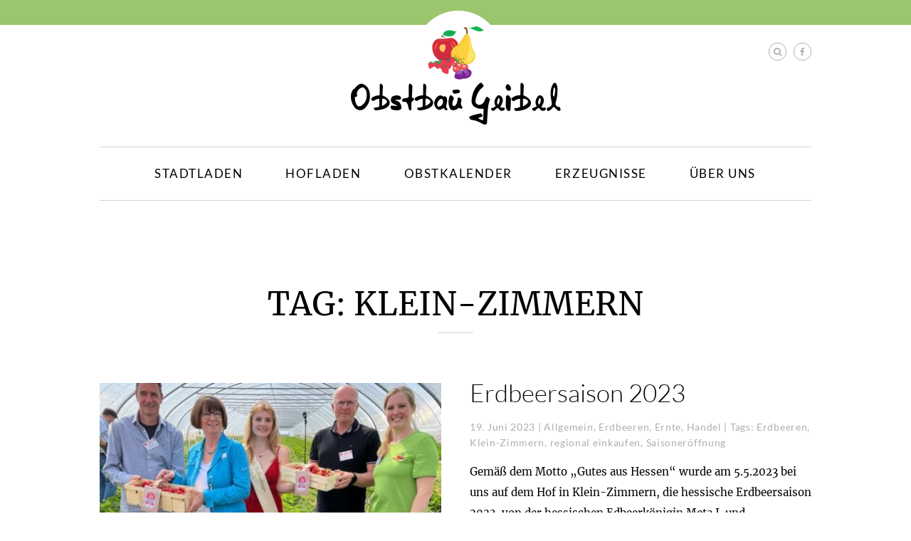

--- FILE ---
content_type: text/html; charset=UTF-8
request_url: https://obstbau-geibel.de/tag/klein-zimmern/
body_size: 7521
content:
<!DOCTYPE html>
<html lang="de"<head profile="http://www.w3.org/2005/10/profile">
	<meta charset="UTF-8" />
	<meta name="viewport" content="width=device-width, initial-scale=1.0">
	<title>Klein-Zimmern | Obstbau Geibel</title>
	<link rel="profile" href="http://gmpg.org/xfn/11" />
	<link rel="pingback" href="https://obstbau-geibel.de/xmlrpc.php" />
	<link rel="shortcut icon" href="https://obstbau-geibel.de/wp-content/themes/obstbau_geibel/favicon.ico" />
	<link rel="stylesheet" href="https://obstbau-geibel.de/wp-content/themes/obstbau_geibel/style.css" type="text/css" media="screen" />
	<link rel="stylesheet" href="https://obstbau-geibel.de/wp-content/themes/obstbau_geibel/style/font-awesome.min.css" type="text/css" media="screen" />
	<link rel="stylesheet" href="https://obstbau-geibel.de/wp-content/themes/obstbau_geibel/style/fonts.css" type="text/css" media="screen" />
	<!--[if lt IE 9]>
		<script src="https://obstbau-geibel.de/wp-content/themes/obstbau_geibel/js/html5shiv.min.js"></script>
		<script src="https://obstbau-geibel.de/wp-content/themes/obstbau_geibel/js/respond.min.js"></script>
	<![endif]-->

	<link rel="apple-touch-icon-precomposed" sizes="57x57" href="apple-touch-icon-57x57.png" />
	<link rel="apple-touch-icon-precomposed" sizes="114x114" href="apple-touch-icon-114x114.png" />
	<link rel="apple-touch-icon-precomposed" sizes="72x72" href="apple-touch-icon-72x72.png" />
	<link rel="apple-touch-icon-precomposed" sizes="144x144" href="apple-touch-icon-144x144.png" />
	<link rel="apple-touch-icon-precomposed" sizes="60x60" href="apple-touch-icon-60x60.png" />
	<link rel="apple-touch-icon-precomposed" sizes="120x120" href="apple-touch-icon-120x120.png" />
	<link rel="apple-touch-icon-precomposed" sizes="76x76" href="apple-touch-icon-76x76.png" />
	<link rel="apple-touch-icon-precomposed" sizes="152x152" href="apple-touch-icon-152x152.png" />
	<link rel="icon" type="image/png" href="favicon-196x196.png" sizes="196x196" />
	<link rel="icon" type="image/png" href="favicon-96x96.png" sizes="96x96" />
	<link rel="icon" type="image/png" href="favicon-32x32.png" sizes="32x32" />
	<link rel="icon" type="image/png" href="favicon-16x16.png" sizes="16x16" />
	<link rel="icon" type="image/png" href="favicon-128.png" sizes="128x128" />
	<meta name="application-name" content="&nbsp;"/>
	<meta name="msapplication-TileColor" content="#FFFFFF" />
	<meta name="msapplication-TileImage" content="mstile-144x144.png" />
	<meta name="msapplication-square70x70logo" content="mstile-70x70.png" />
	<meta name="msapplication-square150x150logo" content="mstile-150x150.png" />
	<meta name="msapplication-wide310x150logo" content="mstile-310x150.png" />
	<meta name="msapplication-square310x310logo" content="mstile-310x310.png" />

	<meta name='robots' content='max-image-preview:large' />
	<style>img:is([sizes="auto" i], [sizes^="auto," i]) { contain-intrinsic-size: 3000px 1500px }</style>
	<link rel='dns-prefetch' href='//stats.wp.com' />
<link rel='dns-prefetch' href='//v0.wordpress.com' />
<link rel="alternate" type="application/rss+xml" title="Obstbau Geibel &raquo; Klein-Zimmern Schlagwort-Feed" href="https://obstbau-geibel.de/tag/klein-zimmern/feed/" />
<script type="text/javascript">
/* <![CDATA[ */
window._wpemojiSettings = {"baseUrl":"https:\/\/s.w.org\/images\/core\/emoji\/16.0.1\/72x72\/","ext":".png","svgUrl":"https:\/\/s.w.org\/images\/core\/emoji\/16.0.1\/svg\/","svgExt":".svg","source":{"concatemoji":"https:\/\/obstbau-geibel.de\/wp-includes\/js\/wp-emoji-release.min.js?ver=6.8.3"}};
/*! This file is auto-generated */
!function(s,n){var o,i,e;function c(e){try{var t={supportTests:e,timestamp:(new Date).valueOf()};sessionStorage.setItem(o,JSON.stringify(t))}catch(e){}}function p(e,t,n){e.clearRect(0,0,e.canvas.width,e.canvas.height),e.fillText(t,0,0);var t=new Uint32Array(e.getImageData(0,0,e.canvas.width,e.canvas.height).data),a=(e.clearRect(0,0,e.canvas.width,e.canvas.height),e.fillText(n,0,0),new Uint32Array(e.getImageData(0,0,e.canvas.width,e.canvas.height).data));return t.every(function(e,t){return e===a[t]})}function u(e,t){e.clearRect(0,0,e.canvas.width,e.canvas.height),e.fillText(t,0,0);for(var n=e.getImageData(16,16,1,1),a=0;a<n.data.length;a++)if(0!==n.data[a])return!1;return!0}function f(e,t,n,a){switch(t){case"flag":return n(e,"\ud83c\udff3\ufe0f\u200d\u26a7\ufe0f","\ud83c\udff3\ufe0f\u200b\u26a7\ufe0f")?!1:!n(e,"\ud83c\udde8\ud83c\uddf6","\ud83c\udde8\u200b\ud83c\uddf6")&&!n(e,"\ud83c\udff4\udb40\udc67\udb40\udc62\udb40\udc65\udb40\udc6e\udb40\udc67\udb40\udc7f","\ud83c\udff4\u200b\udb40\udc67\u200b\udb40\udc62\u200b\udb40\udc65\u200b\udb40\udc6e\u200b\udb40\udc67\u200b\udb40\udc7f");case"emoji":return!a(e,"\ud83e\udedf")}return!1}function g(e,t,n,a){var r="undefined"!=typeof WorkerGlobalScope&&self instanceof WorkerGlobalScope?new OffscreenCanvas(300,150):s.createElement("canvas"),o=r.getContext("2d",{willReadFrequently:!0}),i=(o.textBaseline="top",o.font="600 32px Arial",{});return e.forEach(function(e){i[e]=t(o,e,n,a)}),i}function t(e){var t=s.createElement("script");t.src=e,t.defer=!0,s.head.appendChild(t)}"undefined"!=typeof Promise&&(o="wpEmojiSettingsSupports",i=["flag","emoji"],n.supports={everything:!0,everythingExceptFlag:!0},e=new Promise(function(e){s.addEventListener("DOMContentLoaded",e,{once:!0})}),new Promise(function(t){var n=function(){try{var e=JSON.parse(sessionStorage.getItem(o));if("object"==typeof e&&"number"==typeof e.timestamp&&(new Date).valueOf()<e.timestamp+604800&&"object"==typeof e.supportTests)return e.supportTests}catch(e){}return null}();if(!n){if("undefined"!=typeof Worker&&"undefined"!=typeof OffscreenCanvas&&"undefined"!=typeof URL&&URL.createObjectURL&&"undefined"!=typeof Blob)try{var e="postMessage("+g.toString()+"("+[JSON.stringify(i),f.toString(),p.toString(),u.toString()].join(",")+"));",a=new Blob([e],{type:"text/javascript"}),r=new Worker(URL.createObjectURL(a),{name:"wpTestEmojiSupports"});return void(r.onmessage=function(e){c(n=e.data),r.terminate(),t(n)})}catch(e){}c(n=g(i,f,p,u))}t(n)}).then(function(e){for(var t in e)n.supports[t]=e[t],n.supports.everything=n.supports.everything&&n.supports[t],"flag"!==t&&(n.supports.everythingExceptFlag=n.supports.everythingExceptFlag&&n.supports[t]);n.supports.everythingExceptFlag=n.supports.everythingExceptFlag&&!n.supports.flag,n.DOMReady=!1,n.readyCallback=function(){n.DOMReady=!0}}).then(function(){return e}).then(function(){var e;n.supports.everything||(n.readyCallback(),(e=n.source||{}).concatemoji?t(e.concatemoji):e.wpemoji&&e.twemoji&&(t(e.twemoji),t(e.wpemoji)))}))}((window,document),window._wpemojiSettings);
/* ]]> */
</script>
<style id='wp-emoji-styles-inline-css' type='text/css'>

	img.wp-smiley, img.emoji {
		display: inline !important;
		border: none !important;
		box-shadow: none !important;
		height: 1em !important;
		width: 1em !important;
		margin: 0 0.07em !important;
		vertical-align: -0.1em !important;
		background: none !important;
		padding: 0 !important;
	}
</style>
<link rel='stylesheet' id='wp-block-library-css' href='https://obstbau-geibel.de/wp-includes/css/dist/block-library/style.min.css?ver=6.8.3' type='text/css' media='all' />
<style id='classic-theme-styles-inline-css' type='text/css'>
/*! This file is auto-generated */
.wp-block-button__link{color:#fff;background-color:#32373c;border-radius:9999px;box-shadow:none;text-decoration:none;padding:calc(.667em + 2px) calc(1.333em + 2px);font-size:1.125em}.wp-block-file__button{background:#32373c;color:#fff;text-decoration:none}
</style>
<link rel='stylesheet' id='mediaelement-css' href='https://obstbau-geibel.de/wp-includes/js/mediaelement/mediaelementplayer-legacy.min.css?ver=4.2.17' type='text/css' media='all' />
<link rel='stylesheet' id='wp-mediaelement-css' href='https://obstbau-geibel.de/wp-includes/js/mediaelement/wp-mediaelement.min.css?ver=6.8.3' type='text/css' media='all' />
<style id='jetpack-sharing-buttons-style-inline-css' type='text/css'>
.jetpack-sharing-buttons__services-list{display:flex;flex-direction:row;flex-wrap:wrap;gap:0;list-style-type:none;margin:5px;padding:0}.jetpack-sharing-buttons__services-list.has-small-icon-size{font-size:12px}.jetpack-sharing-buttons__services-list.has-normal-icon-size{font-size:16px}.jetpack-sharing-buttons__services-list.has-large-icon-size{font-size:24px}.jetpack-sharing-buttons__services-list.has-huge-icon-size{font-size:36px}@media print{.jetpack-sharing-buttons__services-list{display:none!important}}.editor-styles-wrapper .wp-block-jetpack-sharing-buttons{gap:0;padding-inline-start:0}ul.jetpack-sharing-buttons__services-list.has-background{padding:1.25em 2.375em}
</style>
<style id='global-styles-inline-css' type='text/css'>
:root{--wp--preset--aspect-ratio--square: 1;--wp--preset--aspect-ratio--4-3: 4/3;--wp--preset--aspect-ratio--3-4: 3/4;--wp--preset--aspect-ratio--3-2: 3/2;--wp--preset--aspect-ratio--2-3: 2/3;--wp--preset--aspect-ratio--16-9: 16/9;--wp--preset--aspect-ratio--9-16: 9/16;--wp--preset--color--black: #000000;--wp--preset--color--cyan-bluish-gray: #abb8c3;--wp--preset--color--white: #ffffff;--wp--preset--color--pale-pink: #f78da7;--wp--preset--color--vivid-red: #cf2e2e;--wp--preset--color--luminous-vivid-orange: #ff6900;--wp--preset--color--luminous-vivid-amber: #fcb900;--wp--preset--color--light-green-cyan: #7bdcb5;--wp--preset--color--vivid-green-cyan: #00d084;--wp--preset--color--pale-cyan-blue: #8ed1fc;--wp--preset--color--vivid-cyan-blue: #0693e3;--wp--preset--color--vivid-purple: #9b51e0;--wp--preset--gradient--vivid-cyan-blue-to-vivid-purple: linear-gradient(135deg,rgba(6,147,227,1) 0%,rgb(155,81,224) 100%);--wp--preset--gradient--light-green-cyan-to-vivid-green-cyan: linear-gradient(135deg,rgb(122,220,180) 0%,rgb(0,208,130) 100%);--wp--preset--gradient--luminous-vivid-amber-to-luminous-vivid-orange: linear-gradient(135deg,rgba(252,185,0,1) 0%,rgba(255,105,0,1) 100%);--wp--preset--gradient--luminous-vivid-orange-to-vivid-red: linear-gradient(135deg,rgba(255,105,0,1) 0%,rgb(207,46,46) 100%);--wp--preset--gradient--very-light-gray-to-cyan-bluish-gray: linear-gradient(135deg,rgb(238,238,238) 0%,rgb(169,184,195) 100%);--wp--preset--gradient--cool-to-warm-spectrum: linear-gradient(135deg,rgb(74,234,220) 0%,rgb(151,120,209) 20%,rgb(207,42,186) 40%,rgb(238,44,130) 60%,rgb(251,105,98) 80%,rgb(254,248,76) 100%);--wp--preset--gradient--blush-light-purple: linear-gradient(135deg,rgb(255,206,236) 0%,rgb(152,150,240) 100%);--wp--preset--gradient--blush-bordeaux: linear-gradient(135deg,rgb(254,205,165) 0%,rgb(254,45,45) 50%,rgb(107,0,62) 100%);--wp--preset--gradient--luminous-dusk: linear-gradient(135deg,rgb(255,203,112) 0%,rgb(199,81,192) 50%,rgb(65,88,208) 100%);--wp--preset--gradient--pale-ocean: linear-gradient(135deg,rgb(255,245,203) 0%,rgb(182,227,212) 50%,rgb(51,167,181) 100%);--wp--preset--gradient--electric-grass: linear-gradient(135deg,rgb(202,248,128) 0%,rgb(113,206,126) 100%);--wp--preset--gradient--midnight: linear-gradient(135deg,rgb(2,3,129) 0%,rgb(40,116,252) 100%);--wp--preset--font-size--small: 13px;--wp--preset--font-size--medium: 20px;--wp--preset--font-size--large: 36px;--wp--preset--font-size--x-large: 42px;--wp--preset--spacing--20: 0.44rem;--wp--preset--spacing--30: 0.67rem;--wp--preset--spacing--40: 1rem;--wp--preset--spacing--50: 1.5rem;--wp--preset--spacing--60: 2.25rem;--wp--preset--spacing--70: 3.38rem;--wp--preset--spacing--80: 5.06rem;--wp--preset--shadow--natural: 6px 6px 9px rgba(0, 0, 0, 0.2);--wp--preset--shadow--deep: 12px 12px 50px rgba(0, 0, 0, 0.4);--wp--preset--shadow--sharp: 6px 6px 0px rgba(0, 0, 0, 0.2);--wp--preset--shadow--outlined: 6px 6px 0px -3px rgba(255, 255, 255, 1), 6px 6px rgba(0, 0, 0, 1);--wp--preset--shadow--crisp: 6px 6px 0px rgba(0, 0, 0, 1);}:where(.is-layout-flex){gap: 0.5em;}:where(.is-layout-grid){gap: 0.5em;}body .is-layout-flex{display: flex;}.is-layout-flex{flex-wrap: wrap;align-items: center;}.is-layout-flex > :is(*, div){margin: 0;}body .is-layout-grid{display: grid;}.is-layout-grid > :is(*, div){margin: 0;}:where(.wp-block-columns.is-layout-flex){gap: 2em;}:where(.wp-block-columns.is-layout-grid){gap: 2em;}:where(.wp-block-post-template.is-layout-flex){gap: 1.25em;}:where(.wp-block-post-template.is-layout-grid){gap: 1.25em;}.has-black-color{color: var(--wp--preset--color--black) !important;}.has-cyan-bluish-gray-color{color: var(--wp--preset--color--cyan-bluish-gray) !important;}.has-white-color{color: var(--wp--preset--color--white) !important;}.has-pale-pink-color{color: var(--wp--preset--color--pale-pink) !important;}.has-vivid-red-color{color: var(--wp--preset--color--vivid-red) !important;}.has-luminous-vivid-orange-color{color: var(--wp--preset--color--luminous-vivid-orange) !important;}.has-luminous-vivid-amber-color{color: var(--wp--preset--color--luminous-vivid-amber) !important;}.has-light-green-cyan-color{color: var(--wp--preset--color--light-green-cyan) !important;}.has-vivid-green-cyan-color{color: var(--wp--preset--color--vivid-green-cyan) !important;}.has-pale-cyan-blue-color{color: var(--wp--preset--color--pale-cyan-blue) !important;}.has-vivid-cyan-blue-color{color: var(--wp--preset--color--vivid-cyan-blue) !important;}.has-vivid-purple-color{color: var(--wp--preset--color--vivid-purple) !important;}.has-black-background-color{background-color: var(--wp--preset--color--black) !important;}.has-cyan-bluish-gray-background-color{background-color: var(--wp--preset--color--cyan-bluish-gray) !important;}.has-white-background-color{background-color: var(--wp--preset--color--white) !important;}.has-pale-pink-background-color{background-color: var(--wp--preset--color--pale-pink) !important;}.has-vivid-red-background-color{background-color: var(--wp--preset--color--vivid-red) !important;}.has-luminous-vivid-orange-background-color{background-color: var(--wp--preset--color--luminous-vivid-orange) !important;}.has-luminous-vivid-amber-background-color{background-color: var(--wp--preset--color--luminous-vivid-amber) !important;}.has-light-green-cyan-background-color{background-color: var(--wp--preset--color--light-green-cyan) !important;}.has-vivid-green-cyan-background-color{background-color: var(--wp--preset--color--vivid-green-cyan) !important;}.has-pale-cyan-blue-background-color{background-color: var(--wp--preset--color--pale-cyan-blue) !important;}.has-vivid-cyan-blue-background-color{background-color: var(--wp--preset--color--vivid-cyan-blue) !important;}.has-vivid-purple-background-color{background-color: var(--wp--preset--color--vivid-purple) !important;}.has-black-border-color{border-color: var(--wp--preset--color--black) !important;}.has-cyan-bluish-gray-border-color{border-color: var(--wp--preset--color--cyan-bluish-gray) !important;}.has-white-border-color{border-color: var(--wp--preset--color--white) !important;}.has-pale-pink-border-color{border-color: var(--wp--preset--color--pale-pink) !important;}.has-vivid-red-border-color{border-color: var(--wp--preset--color--vivid-red) !important;}.has-luminous-vivid-orange-border-color{border-color: var(--wp--preset--color--luminous-vivid-orange) !important;}.has-luminous-vivid-amber-border-color{border-color: var(--wp--preset--color--luminous-vivid-amber) !important;}.has-light-green-cyan-border-color{border-color: var(--wp--preset--color--light-green-cyan) !important;}.has-vivid-green-cyan-border-color{border-color: var(--wp--preset--color--vivid-green-cyan) !important;}.has-pale-cyan-blue-border-color{border-color: var(--wp--preset--color--pale-cyan-blue) !important;}.has-vivid-cyan-blue-border-color{border-color: var(--wp--preset--color--vivid-cyan-blue) !important;}.has-vivid-purple-border-color{border-color: var(--wp--preset--color--vivid-purple) !important;}.has-vivid-cyan-blue-to-vivid-purple-gradient-background{background: var(--wp--preset--gradient--vivid-cyan-blue-to-vivid-purple) !important;}.has-light-green-cyan-to-vivid-green-cyan-gradient-background{background: var(--wp--preset--gradient--light-green-cyan-to-vivid-green-cyan) !important;}.has-luminous-vivid-amber-to-luminous-vivid-orange-gradient-background{background: var(--wp--preset--gradient--luminous-vivid-amber-to-luminous-vivid-orange) !important;}.has-luminous-vivid-orange-to-vivid-red-gradient-background{background: var(--wp--preset--gradient--luminous-vivid-orange-to-vivid-red) !important;}.has-very-light-gray-to-cyan-bluish-gray-gradient-background{background: var(--wp--preset--gradient--very-light-gray-to-cyan-bluish-gray) !important;}.has-cool-to-warm-spectrum-gradient-background{background: var(--wp--preset--gradient--cool-to-warm-spectrum) !important;}.has-blush-light-purple-gradient-background{background: var(--wp--preset--gradient--blush-light-purple) !important;}.has-blush-bordeaux-gradient-background{background: var(--wp--preset--gradient--blush-bordeaux) !important;}.has-luminous-dusk-gradient-background{background: var(--wp--preset--gradient--luminous-dusk) !important;}.has-pale-ocean-gradient-background{background: var(--wp--preset--gradient--pale-ocean) !important;}.has-electric-grass-gradient-background{background: var(--wp--preset--gradient--electric-grass) !important;}.has-midnight-gradient-background{background: var(--wp--preset--gradient--midnight) !important;}.has-small-font-size{font-size: var(--wp--preset--font-size--small) !important;}.has-medium-font-size{font-size: var(--wp--preset--font-size--medium) !important;}.has-large-font-size{font-size: var(--wp--preset--font-size--large) !important;}.has-x-large-font-size{font-size: var(--wp--preset--font-size--x-large) !important;}
:where(.wp-block-post-template.is-layout-flex){gap: 1.25em;}:where(.wp-block-post-template.is-layout-grid){gap: 1.25em;}
:where(.wp-block-columns.is-layout-flex){gap: 2em;}:where(.wp-block-columns.is-layout-grid){gap: 2em;}
:root :where(.wp-block-pullquote){font-size: 1.5em;line-height: 1.6;}
</style>
<link rel='stylesheet' id='contact-form-7-css' href='https://obstbau-geibel.de/wp-content/plugins/contact-form-7/includes/css/styles.css?ver=6.1.4' type='text/css' media='all' />
<link rel='stylesheet' id='responsive-lightbox-swipebox-css' href='https://obstbau-geibel.de/wp-content/plugins/responsive-lightbox/assets/swipebox/swipebox.min.css?ver=1.5.2' type='text/css' media='all' />
<link rel='stylesheet' id='rs-plugin-settings-css' href='https://obstbau-geibel.de/wp-content/plugins/revslider/rs-plugin/css/settings.css?rev=4.6.0&#038;ver=6.8.3' type='text/css' media='all' />
<style id='rs-plugin-settings-inline-css' type='text/css'>
.tp-caption a{color:#ff7302;text-shadow:none;-webkit-transition:all 0.2s ease-out;-moz-transition:all 0.2s ease-out;-o-transition:all 0.2s ease-out;-ms-transition:all 0.2s ease-out}.tp-caption a:hover{color:#ffa902}
</style>
<script type="text/javascript" src="https://obstbau-geibel.de/wp-includes/js/jquery/jquery.min.js?ver=3.7.1" id="jquery-core-js"></script>
<script type="text/javascript" src="https://obstbau-geibel.de/wp-includes/js/jquery/jquery-migrate.min.js?ver=3.4.1" id="jquery-migrate-js"></script>
<script type="text/javascript" src="https://obstbau-geibel.de/wp-content/plugins/responsive-lightbox/assets/dompurify/purify.min.js?ver=3.3.1" id="dompurify-js"></script>
<script type="text/javascript" id="responsive-lightbox-sanitizer-js-before">
/* <![CDATA[ */
window.RLG = window.RLG || {}; window.RLG.sanitizeAllowedHosts = ["youtube.com","www.youtube.com","youtu.be","vimeo.com","player.vimeo.com"];
/* ]]> */
</script>
<script type="text/javascript" src="https://obstbau-geibel.de/wp-content/plugins/responsive-lightbox/js/sanitizer.js?ver=2.6.1" id="responsive-lightbox-sanitizer-js"></script>
<script type="text/javascript" src="https://obstbau-geibel.de/wp-content/plugins/responsive-lightbox/assets/swipebox/jquery.swipebox.min.js?ver=1.5.2" id="responsive-lightbox-swipebox-js"></script>
<script type="text/javascript" src="https://obstbau-geibel.de/wp-includes/js/underscore.min.js?ver=1.13.7" id="underscore-js"></script>
<script type="text/javascript" src="https://obstbau-geibel.de/wp-content/plugins/responsive-lightbox/assets/infinitescroll/infinite-scroll.pkgd.min.js?ver=4.0.1" id="responsive-lightbox-infinite-scroll-js"></script>
<script type="text/javascript" id="responsive-lightbox-js-before">
/* <![CDATA[ */
var rlArgs = {"script":"swipebox","selector":"lightbox","customEvents":"","activeGalleries":true,"animation":true,"hideCloseButtonOnMobile":false,"removeBarsOnMobile":false,"hideBars":true,"hideBarsDelay":5000,"videoMaxWidth":1080,"useSVG":true,"loopAtEnd":false,"woocommerce_gallery":false,"ajaxurl":"https:\/\/obstbau-geibel.de\/wp-admin\/admin-ajax.php","nonce":"ccae7948f0","preview":false,"postId":979,"scriptExtension":false};
/* ]]> */
</script>
<script type="text/javascript" src="https://obstbau-geibel.de/wp-content/plugins/responsive-lightbox/js/front.js?ver=2.6.1" id="responsive-lightbox-js"></script>
<script type="text/javascript" src="https://obstbau-geibel.de/wp-content/plugins/revslider/rs-plugin/js/jquery.themepunch.tools.min.js?rev=4.6.0&amp;ver=6.8.3" id="tp-tools-js"></script>
<script type="text/javascript" src="https://obstbau-geibel.de/wp-content/plugins/revslider/rs-plugin/js/jquery.themepunch.revolution.min.js?rev=4.6.0&amp;ver=6.8.3" id="revmin-js"></script>
<link rel="https://api.w.org/" href="https://obstbau-geibel.de/wp-json/" /><link rel="alternate" title="JSON" type="application/json" href="https://obstbau-geibel.de/wp-json/wp/v2/tags/82" /><link rel="EditURI" type="application/rsd+xml" title="RSD" href="https://obstbau-geibel.de/xmlrpc.php?rsd" />
	<style>img#wpstats{display:none}</style>
		<style type="text/css">.recentcomments a{display:inline !important;padding:0 !important;margin:0 !important;}</style></head>
<body>
	<div class="pagewrap">
		<section class="header">
			<div class="logo">
				<a href="https://obstbau-geibel.de/" title="Obstbau Geibel" rel="home"><img src="https://obstbau-geibel.de/wp-content/themes/obstbau_geibel/images/logo.png" alt="Obstbau Geibel Logo"></a>
			</div>
			<div class="search">
				<a href="https://obstbau-geibel.de//suche"><i class="fa fa-search"></i></a>
			</div>
			<div class="facebook">
				<a target="_blank" href="https://www.facebook.com/obstbaugeibel/"><i class="fa fa-facebook"></i></a>
			</div>
		</section>
		<section class="slider">
					</section>
		<section class="mobile-nav border_top">
			<div class="meanmenu">
				<div class="menu-header-container"><ul id="menu-header" class="x"><li id="menu-item-23" class="menu-item menu-item-type-post_type menu-item-object-page menu-item-23"><a href="https://obstbau-geibel.de/stadtladen/">Stadtladen</a></li>
<li id="menu-item-21" class="menu-item menu-item-type-post_type menu-item-object-page menu-item-21"><a href="https://obstbau-geibel.de/hofladen/">Hofladen</a></li>
<li id="menu-item-22" class="menu-item menu-item-type-post_type menu-item-object-page menu-item-22"><a href="https://obstbau-geibel.de/obstkalender/">Obstkalender</a></li>
<li id="menu-item-25" class="menu-item menu-item-type-post_type menu-item-object-page menu-item-25"><a href="https://obstbau-geibel.de/erzeugnisse/">Erzeugnisse</a></li>
<li id="menu-item-24" class="menu-item menu-item-type-post_type menu-item-object-page menu-item-24"><a href="https://obstbau-geibel.de/ueber-uns/">Über uns</a></li>
</ul></div>			</div>
		</section>
		<section class="nav">
			<div class="navigation border_top">
				<div class="menu-header-container"><ul id="menu-header-1" class="nav-menu"><li class="menu-item menu-item-type-post_type menu-item-object-page menu-item-23"><a href="https://obstbau-geibel.de/stadtladen/">Stadtladen</a></li>
<li class="menu-item menu-item-type-post_type menu-item-object-page menu-item-21"><a href="https://obstbau-geibel.de/hofladen/">Hofladen</a></li>
<li class="menu-item menu-item-type-post_type menu-item-object-page menu-item-22"><a href="https://obstbau-geibel.de/obstkalender/">Obstkalender</a></li>
<li class="menu-item menu-item-type-post_type menu-item-object-page menu-item-25"><a href="https://obstbau-geibel.de/erzeugnisse/">Erzeugnisse</a></li>
<li class="menu-item menu-item-type-post_type menu-item-object-page menu-item-24"><a href="https://obstbau-geibel.de/ueber-uns/">Über uns</a></li>
</ul></div>			</div>
		</section>
		<section class="content">
<div class="page">
	<div class="archive">
		<div class="page-head">
			<h1>
				Tag: Klein-Zimmern			</h1>
			<h2>
							</h2>
		</div>
								
				<article id="post-979" class="clearfix">
											<div class="thumb"><a href="https://obstbau-geibel.de/2023/06/19/erdbeersaison-2023/" title="Permalink to Erdbeersaison 2023" rel="bookmark"><img width="475" height="400" src="https://obstbau-geibel.de/wp-content/uploads/2023/06/6E-475x400.jpg" class="attachment-thumbnail size-thumbnail wp-post-image" alt="" decoding="async" fetchpriority="high" /></a></div>
										<div class="col">
						<h2><a href="https://obstbau-geibel.de/2023/06/19/erdbeersaison-2023/" title="Permalink to Erdbeersaison 2023" rel="bookmark">Erdbeersaison 2023</a></h2>
						<div class="meta">
							19. Juni 2023 | <a href="https://obstbau-geibel.de/category/allgemein/" rel="category tag">Allgemein</a>, <a href="https://obstbau-geibel.de/category/erdbeeren/" rel="category tag">Erdbeeren</a>, <a href="https://obstbau-geibel.de/category/ernte/" rel="category tag">Ernte</a>, <a href="https://obstbau-geibel.de/category/handel/" rel="category tag">Handel</a> | Tags: <a href="https://obstbau-geibel.de/tag/erdbeeren/" rel="tag">Erdbeeren</a>, <a href="https://obstbau-geibel.de/tag/klein-zimmern/" rel="tag">Klein-Zimmern</a>, <a href="https://obstbau-geibel.de/tag/regional-einkaufen/" rel="tag">regional einkaufen</a>, <a href="https://obstbau-geibel.de/tag/saisoneroeffnung/" rel="tag">Saisoneröffnung</a>						</div>
						<div class="entry-summary">
							<p>Gemäß dem Motto &#8222;Gutes aus Hessen&#8220; wurde am 5.5.2023 bei uns auf dem Hof in Klein-Zimmern, die hessische Erdbeersaison 2023, von der hessischen Edbeerkönigin Meta I. und Staatsministerin Priska Hinz eröffnet. Er war ein ereignisreicher Tag. Vertreter vom Hessischen Handelsverband, vom Hessischen Bauernverband, von Politik und Presse sind auf unseren Hof  gekommen um bei diesem&hellip;</p>
							<a class="more" href="https://obstbau-geibel.de/2023/06/19/erdbeersaison-2023/" title="Permalink to Erdbeersaison 2023" rel="bookmark">mehr</a>
						</div><!-- .entry-summary -->
					</div>
				</article><!-- #post -->				
									</div>
</div>
			</section><!-- .content -->
			<section class="footer">
				<div class="inner">
					<div class="copyright">
						<img class="logo" src="https://obstbau-geibel.de/wp-content/themes/obstbau_geibel/images/logo_small.png" alt="Obstbau Geibel">
					</div>
					<div class="menu">
						<div class="menu-footer-container"><ul id="menu-footer" class="nav-menu"><li id="menu-item-28" class="menu-item menu-item-type-post_type menu-item-object-page menu-item-28"><a href="https://obstbau-geibel.de/kontakt/">Kontakt</a></li>
<li id="menu-item-27" class="menu-item menu-item-type-post_type menu-item-object-page menu-item-27"><a href="https://obstbau-geibel.de/impressum/">Impressum</a></li>
<li id="menu-item-431" class="menu-item menu-item-type-post_type menu-item-object-page menu-item-431"><a href="https://obstbau-geibel.de/datenschutz-2/">Datenschutz</a></li>
</ul></div>					</div>
				</div>
				<script type="speculationrules">
{"prefetch":[{"source":"document","where":{"and":[{"href_matches":"\/*"},{"not":{"href_matches":["\/wp-*.php","\/wp-admin\/*","\/wp-content\/uploads\/*","\/wp-content\/*","\/wp-content\/plugins\/*","\/wp-content\/themes\/obstbau_geibel\/*","\/*\\?(.+)"]}},{"not":{"selector_matches":"a[rel~=\"nofollow\"]"}},{"not":{"selector_matches":".no-prefetch, .no-prefetch a"}}]},"eagerness":"conservative"}]}
</script>
<script type="text/javascript" src="https://obstbau-geibel.de/wp-includes/js/dist/hooks.min.js?ver=4d63a3d491d11ffd8ac6" id="wp-hooks-js"></script>
<script type="text/javascript" src="https://obstbau-geibel.de/wp-includes/js/dist/i18n.min.js?ver=5e580eb46a90c2b997e6" id="wp-i18n-js"></script>
<script type="text/javascript" id="wp-i18n-js-after">
/* <![CDATA[ */
wp.i18n.setLocaleData( { 'text direction\u0004ltr': [ 'ltr' ] } );
/* ]]> */
</script>
<script type="text/javascript" src="https://obstbau-geibel.de/wp-content/plugins/contact-form-7/includes/swv/js/index.js?ver=6.1.4" id="swv-js"></script>
<script type="text/javascript" id="contact-form-7-js-translations">
/* <![CDATA[ */
( function( domain, translations ) {
	var localeData = translations.locale_data[ domain ] || translations.locale_data.messages;
	localeData[""].domain = domain;
	wp.i18n.setLocaleData( localeData, domain );
} )( "contact-form-7", {"translation-revision-date":"2025-10-26 03:28:49+0000","generator":"GlotPress\/4.0.3","domain":"messages","locale_data":{"messages":{"":{"domain":"messages","plural-forms":"nplurals=2; plural=n != 1;","lang":"de"},"This contact form is placed in the wrong place.":["Dieses Kontaktformular wurde an der falschen Stelle platziert."],"Error:":["Fehler:"]}},"comment":{"reference":"includes\/js\/index.js"}} );
/* ]]> */
</script>
<script type="text/javascript" id="contact-form-7-js-before">
/* <![CDATA[ */
var wpcf7 = {
    "api": {
        "root": "https:\/\/obstbau-geibel.de\/wp-json\/",
        "namespace": "contact-form-7\/v1"
    },
    "cached": 1
};
/* ]]> */
</script>
<script type="text/javascript" src="https://obstbau-geibel.de/wp-content/plugins/contact-form-7/includes/js/index.js?ver=6.1.4" id="contact-form-7-js"></script>
<script type="text/javascript" id="jetpack-stats-js-before">
/* <![CDATA[ */
_stq = window._stq || [];
_stq.push([ "view", {"v":"ext","blog":"103863177","post":"0","tz":"1","srv":"obstbau-geibel.de","arch_tag":"klein-zimmern","arch_results":"1","j":"1:15.4"} ]);
_stq.push([ "clickTrackerInit", "103863177", "0" ]);
/* ]]> */
</script>
<script type="text/javascript" src="https://stats.wp.com/e-202604.js" id="jetpack-stats-js" defer="defer" data-wp-strategy="defer"></script>
			</section>
		</div><!-- .pagewrap -->
		<!-- js -->
		<script src="https://obstbau-geibel.de/wp-content/themes/obstbau_geibel/js/jquery.min.js" type="text/javascript"></script>
		<script src="https://obstbau-geibel.de/wp-content/themes/obstbau_geibel/js/jquery.meanmenu.min.js" type="text/javascript"></script>
		<script src="https://obstbau-geibel.de/wp-content/themes/obstbau_geibel/js/autosize.min.js" type="text/javascript"></script>
		<script type="text/javascript">
			jQuery(document).ready(function () {
				$('.meanmenu').meanmenu({
					meanMenuContainer: '.mobile-nav',
					meanScreenWidth: 700,
					meanMenuOpen: '<i class="fa fa-bars"></i>',
					meanMenuClose: '<i class="fa fa-times"></i>',
					meanExpand: '<i class="fa fa-chevron-down"></i>',
					meanContract: '<i class="fa fa-chevron-up"></i>'
				});
				autosize(document.querySelectorAll('textarea'));
			});
		</script>
	</body>
</html>
<!-- Dynamic page generated in 0.815 seconds. -->
<!-- Cached page generated by WP-Super-Cache on 2026-01-22 23:15:11 -->

<!-- Compression = gzip -->

--- FILE ---
content_type: text/css
request_url: https://obstbau-geibel.de/wp-content/themes/obstbau_geibel/style.css
body_size: 4544
content:
/*! normalize-scss | MIT/GPLv2 License | bit.ly/normalize-scss */html{font-family:sans-serif;-ms-text-size-adjust:100%;-webkit-text-size-adjust:100%}body{margin:0}article,aside,details,figcaption,figure,footer,header,hgroup,main,menu,nav,section,summary{display:block}audio,canvas,progress,video{display:inline-block;vertical-align:baseline}audio:not([controls]){display:none;height:0}[hidden]{display:none}template{display:none}a{background-color:transparent}a:active,a:hover{outline:0}abbr[title]{border-bottom:1px dotted}b,strong{font-weight:bold}dfn{font-style:italic}h1{font-size:2em;margin:.75em 0}mark{background:#ff0;color:#000}small{font-size:80%}sub,sup{font-size:75%;line-height:0;position:relative;vertical-align:baseline}sup{top:-0.5em}sub{bottom:-0.25em}img{border:0}svg:not(:root){overflow:hidden}figure{margin:1.5em 40px}hr{box-sizing:content-box;height:0}pre{overflow:auto}code,kbd,pre,samp{font-family:monospace, monospace;font-size:1em}button,input,optgroup,select,textarea{color:inherit;font:inherit;margin:0}button{overflow:visible}button,select{text-transform:none}button,html input[type="button"],input[type="reset"],input[type="submit"]{-webkit-appearance:button;cursor:pointer}button[disabled],html input[disabled]{cursor:default}button::-moz-focus-inner,input::-moz-focus-inner{border:0;padding:0}input{line-height:normal}input[type="checkbox"],input[type="radio"]{box-sizing:border-box;padding:0}input[type="number"]::-webkit-inner-spin-button,input[type="number"]::-webkit-outer-spin-button{height:auto}input[type="search"]{-webkit-appearance:textfield;box-sizing:content-box}input[type="search"]::-webkit-search-cancel-button,input[type="search"]::-webkit-search-decoration{-webkit-appearance:none}fieldset{border:1px solid #c0c0c0;margin:0 2px;padding:0.35em 0.625em 0.75em}legend{border:0;padding:0}textarea{overflow:auto}optgroup{font-weight:bold}table{border-collapse:collapse;border-spacing:0}td,th{padding:0}body{border-top:35px solid #9CC66E;font-family:'Merriweather', serif;font-size:15px;line-height:29px}@media (max-width: 550px){body{border-top:45px solid #9CC66E}}section{min-width:300px}section.header{*zoom:1;width:auto;max-width:1000px;float:none;display:block;margin-right:auto;margin-left:auto;padding-left:0;padding-right:0;padding:0 0 30px;position:relative}section.header:before,section.header:after{content:'';display:table}section.header:after{clear:both}section.header .logo{margin:-20px auto 0;width:295px}section.header .logo img{width:295px;height:161;margin:0 auto}@media (max-width: 550px){section.header .logo img{width:225px;height:123px}}section.header .search{position:absolute;top:25px;right:35px}@media (max-width: 1030px){section.header .search{margin-right:20px}}@media (max-width: 550px){section.header .search{top:-36px}}section.header .facebook{position:absolute;top:25px;right:0}@media (max-width: 1030px){section.header .facebook{margin-right:20px}}@media (max-width: 550px){section.header .facebook{top:-36px}}section.header .search a,section.header .facebook a{font-size:12px;line-height:24px;color:#AEAEAE;display:block;width:23px;height:23px;text-align:center;border-radius:20px;border:1px solid #AEAEAE;transition:color 0.2s, border 0.2s}@media (max-width: 550px){section.header .search a,section.header .facebook a{color:#fff;border:1px solid #fff}}@media (min-width: 551px){section.header .search a:hover{color:#9CC66E;border:1px solid #9CC66E}}@media (min-width: 551px){section.header .facebook a:hover{color:#5A99E2;border:1px solid #5A99E2}}section.slider{*zoom:1;width:auto;max-width:1000px;float:none;display:block;margin-right:auto;margin-left:auto;padding-left:0;padding-right:0;*zoom:1}section.slider:before,section.slider:after{content:'';display:table}section.slider:after{clear:both}section.slider:before,section.slider:after{content:'';display:table}section.slider:after{clear:both}section.nav{*zoom:1;width:auto;max-width:1000px;float:none;display:block;margin-right:auto;margin-left:auto;padding-left:0;padding-right:0;font-family:'Lato', sans-serif;font-size:17px;line-height:24px;letter-spacing:0.09em;text-transform:uppercase}section.nav:before,section.nav:after{content:'';display:table}section.nav:after{clear:both}@media (max-width: 700px){section.nav{display:none}}section.nav .navigation{padding:0 3%;border-bottom:1px solid #d4d4d4}section.nav .navigation.border_top{border-top:1px solid #d4d4d4}section.mobile-nav{*zoom:1}section.mobile-nav:before,section.mobile-nav:after{content:'';display:table}section.mobile-nav:after{clear:both}@media (min-width: 701px){section.mobile-nav{display:none}}section.mobile-nav.border_top{border-top:1px solid #d4d4d4}section.content{*zoom:1;width:auto;max-width:1000px;float:none;display:block;margin-right:auto;margin-left:auto;padding-left:0;padding-right:0;padding:0 3%}section.content:before,section.content:after{content:'';display:table}section.content:after{clear:both}section.content .intro{margin-top:115px;margin-bottom:115px;text-align:center;padding-left:15%;padding-right:15%}@media (max-width: 700px){section.content .intro{margin-top:55px;margin-bottom:55px}}section.content .intro h1{font-size:60px;line-height:75px;font-weight:300;margin:0 0 25px 0}@media (max-width: 820px){section.content .intro h1{font-size:50px}}section.content .intro h2{font-family:'Lato', sans-serif;font-weight:300;font-size:18px;line-height:30px;margin:0 0 20px 0}section.content .intro h2:after{width:50px;height:1px;display:block;margin:20px auto 0;content:"";background-color:#d4d4d4}section.content .video-block{text-align:center;border-top:1px solid #d4d4d4;border-bottom:1px solid #d4d4d4;padding:100px 0;margin-bottom:100px}@media (max-width: 700px){section.content .video-block{padding:60px 0;margin-bottom:60px}}section.content .video-block h2{margin-top:0}section.content .video-block .video-player{margin-top:30px;position:relative;padding-bottom:56%;padding-top:30px;height:0;overflow:hidden}section.content .video-block .video-player iframe,section.content .video-block .video-player object,section.content .video-block .video-player embed{position:absolute;top:0;left:0;width:100%;height:100%}section.content .blog article,section.content .archive article{*zoom:1;margin:0 0 60px 0;position:relative}section.content .blog article:before,section.content .blog article:after,section.content .archive article:before,section.content .archive article:after{content:'';display:table}section.content .blog article:after,section.content .archive article:after{clear:both}section.content .blog article .thumb,section.content .archive article .thumb{*zoom:1;float:left;clear:none;text-align:inherit;width:48%;margin-left:0%;margin-right:4%}section.content .blog article .thumb:before,section.content .blog article .thumb:after,section.content .archive article .thumb:before,section.content .archive article .thumb:after{content:'';display:table}section.content .blog article .thumb:after,section.content .archive article .thumb:after{clear:both}section.content .blog article .thumb:last-child,section.content .archive article .thumb:last-child{margin-right:0%}@media (max-width: 700px){section.content .blog article .thumb,section.content .archive article .thumb{display:block;clear:both;float:none;width:100%;margin-left:auto;margin-right:auto}section.content .blog article .thumb:first-child,section.content .archive article .thumb:first-child{margin-left:auto}section.content .blog article .thumb:last-child,section.content .archive article .thumb:last-child{margin-right:auto}}section.content .blog article .thumb img,section.content .archive article .thumb img{width:100%;height:auto}section.content .blog article .col,section.content .archive article .col{*zoom:1;float:left;clear:none;text-align:inherit;width:48%;margin-left:0%;margin-right:4%}section.content .blog article .col:before,section.content .blog article .col:after,section.content .archive article .col:before,section.content .archive article .col:after{content:'';display:table}section.content .blog article .col:after,section.content .archive article .col:after{clear:both}section.content .blog article .col:last-child,section.content .archive article .col:last-child{margin-right:0%}@media (max-width: 700px){section.content .blog article .col,section.content .archive article .col{display:block;clear:both;float:none;width:100%;margin-left:auto;margin-right:auto;margin-top:25px}section.content .blog article .col:first-child,section.content .archive article .col:first-child{margin-left:auto}section.content .blog article .col:last-child,section.content .archive article .col:last-child{margin-right:auto}}section.content .blog article h2,section.content .archive article h2{margin:-9px 0 15px 0}section.content .blog article .meta,section.content .archive article .meta{font-family:'Lato', sans-serif;font-weight:400;letter-spacing:0.05em}section.content .blog article p,section.content .archive article p{padding-bottom:20px}section.content .blog article a.more,section.content .archive article a.more{display:block;position:absolute;bottom:0}section.content .blog a.btn,section.content .archive a.btn{font-family:'Lato', sans-serif;letter-spacing:0.05em;text-transform:uppercase;display:block;margin:100px auto 0;width:150px;padding:5px;text-align:center;border:1px solid #d4d4d4}section.content .blog a.btn:hover,section.content .archive a.btn:hover{border:1px solid #9CC66E}section.content .opening{margin-top:115px;margin-bottom:115px;*zoom:1;padding:45px 0;border-top:1px solid #d4d4d4;border-bottom:1px solid #d4d4d4;text-align:center}@media (max-width: 700px){section.content .opening{margin-top:55px;margin-bottom:55px}}section.content .opening:before,section.content .opening:after{content:'';display:table}section.content .opening:after{clear:both}section.content .opening h2{margin:0 0 30px 0}section.content .opening h5{margin:0 0 20px 0}section.content .opening h5:after{width:50px;height:1px;display:block;margin:20px auto 0;content:"";background-color:#d4d4d4}section.content .opening .wrap{*zoom:1;padding:0 15%}section.content .opening .wrap:before,section.content .opening .wrap:after{content:'';display:table}section.content .opening .wrap:after{clear:both}@media (max-width: 820px){section.content .opening .wrap{padding:0 7%}}section.content .opening .col{*zoom:1;float:left;clear:none;text-align:inherit;width:48.5%;margin-left:0%;margin-right:3%}section.content .opening .col:before,section.content .opening .col:after{content:'';display:table}section.content .opening .col:after{clear:both}section.content .opening .col:last-child{margin-right:0%}@media (max-width: 700px){section.content .opening .col{display:block;clear:both;float:none;width:100%;margin-left:auto;margin-right:auto}section.content .opening .col:first-child{margin-left:auto}section.content .opening .col:last-child{margin-right:auto}}@media (max-width: 700px){section.content .opening .col:first-child{margin-bottom:30px}}section.content .opening.page .col{display:block;clear:both;float:none;width:100%;margin-left:auto;margin-right:auto}section.content .opening.page .col:first-child{margin-left:auto}section.content .opening.page .col:last-child{margin-right:auto}section.content .opening .icons{*zoom:1;margin:10px auto 0;width:auto}section.content .opening .icons:before,section.content .opening .icons:after{content:'';display:table}section.content .opening .icons:after{clear:both}section.content .opening .icons a{font-size:16px;line-height:30px;background-color:#9CC66E;color:#fff;width:30px;height:30px;display:inline-block;border-radius:15px;margin:0 5px}section.content .galerie{margin-top:115px;margin-bottom:115px}@media (max-width: 700px){section.content .galerie{margin-top:55px;margin-bottom:55px}}section.content .galerie h2{font-family:'Merriweather', serif;font-style:italic;font-size:40px;line-height:60px;text-align:center}@media (max-width: 700px){section.content .galerie h2{font-size:30px;line-height:50px}}section.content .page{margin-top:115px;margin-bottom:115px}@media (max-width: 700px){section.content .page{margin-top:55px;margin-bottom:55px}}section.content .page-head h1,section.content .page-head h2{text-align:center}section.content .page-head h1:after{width:50px;height:1px;display:block;margin:20px auto 0;content:"";background-color:#d4d4d4;margin-top:10px}section.content .page-head h1{margin:0}section.content .page-head h2{margin:20px 0 70px}@media (max-width: 550px){section.content .page-head h2{margin-bottom:40px}}section.content .entry-content{margin:0 0 30px 0}section.content .page-col-wrap{*zoom:1}section.content .page-col-wrap:before,section.content .page-col-wrap:after{content:'';display:table}section.content .page-col-wrap:after{clear:both}section.content .page-col-wrap .col{*zoom:1;float:left;clear:none;text-align:inherit;width:48.5%;margin-left:0%;margin-right:3%}section.content .page-col-wrap .col:before,section.content .page-col-wrap .col:after{content:'';display:table}section.content .page-col-wrap .col:after{clear:both}section.content .page-col-wrap .col:last-child{margin-right:0%}@media (max-width: 700px){section.content .page-col-wrap .col{display:block;clear:both;float:none;width:100%;margin-left:auto;margin-right:auto}section.content .page-col-wrap .col:first-child{margin-left:auto}section.content .page-col-wrap .col:last-child{margin-right:auto}}section.content .single .thumb{float:left;margin:0 40px 20px 0}@media (max-width: 550px){section.content .single .thumb{margin:0 0 20px 0}}section.content .single .thumb img{width:450px}@media (max-width: 820px){section.content .single .thumb img{width:350px}}@media (max-width: 700px){section.content .single .thumb img{width:250px}}@media (max-width: 550px){section.content .single .thumb img{width:100%;min-width:300px}}section.content .single .nav-single{*zoom:1;margin-top:50px}section.content .single .nav-single:before,section.content .single .nav-single:after{content:'';display:table}section.content .single .nav-single:after{clear:both}@media (max-width: 550px){section.content .single .nav-single span.title{display:none}}@media (max-width: 550px){section.content .single .nav-single a{display:inline-block;background-color:#9CC66E;border:none;padding:0;color:#fff;font-size:20px;text-align:center;line-height:33px;width:35px;height:35px;border-radius:25px}}section.content .search_result{*zoom:1}section.content .search_result:before,section.content .search_result:after{content:'';display:table}section.content .search_result:after{clear:both}section.content .search_result article{*zoom:1;*zoom:1;float:left;clear:none;text-align:inherit;width:48.5%;margin-left:0%;margin-right:3%;box-sizing:border-box;background-color:#f5f5f5;margin-bottom:20px}section.content .search_result article:before,section.content .search_result article:after{content:'';display:table}section.content .search_result article:after{clear:both}section.content .search_result article:before,section.content .search_result article:after{content:'';display:table}section.content .search_result article:after{clear:both}section.content .search_result article:nth-child(2n){margin-right:0%;float:right}section.content .search_result article:nth-child(2n+1){clear:both}@media (max-width: 820px){section.content .search_result article{display:block;clear:both;float:none;width:100%;margin-left:auto;margin-right:auto}section.content .search_result article:first-child{margin-left:auto}section.content .search_result article:last-child{margin-right:auto}}section.content .search_result article a.wraplink{*zoom:1;display:block}section.content .search_result article a.wraplink:before,section.content .search_result article a.wraplink:after{content:'';display:table}section.content .search_result article a.wraplink:after{clear:both}section.content .search_result article .thumb{*zoom:1;float:left;clear:none;text-align:inherit;width:22.75%;margin-left:0%;margin-right:3%}section.content .search_result article .thumb:before,section.content .search_result article .thumb:after{content:'';display:table}section.content .search_result article .thumb:after{clear:both}section.content .search_result article .thumb:last-child{margin-right:0%}@media (max-width: 550px){section.content .search_result article .thumb{*zoom:1;float:left;clear:none;text-align:inherit;width:35.625%;margin-left:0%;margin-right:3%}section.content .search_result article .thumb:before,section.content .search_result article .thumb:after{content:'';display:table}section.content .search_result article .thumb:after{clear:both}section.content .search_result article .thumb:last-child{margin-right:0%}}section.content .search_result article .col{*zoom:1;float:left;clear:none;text-align:inherit;width:74.25%;margin-left:0%;margin-right:3%}section.content .search_result article .col:before,section.content .search_result article .col:after{content:'';display:table}section.content .search_result article .col:after{clear:both}section.content .search_result article .col:last-child{margin-right:0%}@media (max-width: 550px){section.content .search_result article .col{*zoom:1;float:left;clear:none;text-align:inherit;width:61.375%;margin-left:0%;margin-right:3%}section.content .search_result article .col:before,section.content .search_result article .col:after{content:'';display:table}section.content .search_result article .col:after{clear:both}section.content .search_result article .col:last-child{margin-right:0%}}section.content .search_result article h3{margin:0;padding:15px 0}section.content #pagination{*zoom:1;display:table;width:100%;text-align:center;margin:100px 0 0 0}section.content #pagination:before,section.content #pagination:after{content:'';display:table}section.content #pagination:after{clear:both}section.content #pagination ul.pagination{display:inline-block;font-family:'Lato', sans-serif;list-style:none;margin:0 auto;padding:0}section.content #pagination ul.pagination li{float:left}section.content #pagination ul.pagination li a,section.content #pagination ul.pagination li span{padding:10px 15px;background-color:#eee;margin:0 2px}section.content #pagination ul.pagination li a:hover{background-color:#e1e1e1}section.content #pagination ul.pagination li.disabled span{color:gray}section.content #pagination ul.pagination li.active span{background-color:#9CC66E;color:#fff}section.content .contactform .contact-col .col{*zoom:1;float:left;clear:none;text-align:inherit;width:31.33333%;margin-left:0%;margin-right:3%}section.content .contactform .contact-col .col:before,section.content .contactform .contact-col .col:after{content:'';display:table}section.content .contactform .contact-col .col:after{clear:both}section.content .contactform .contact-col .col:last-child{margin-right:0%}@media (max-width: 700px){section.content .contactform .contact-col .col{display:block;clear:both;float:none;width:100%;margin-left:auto;margin-right:auto}section.content .contactform .contact-col .col:first-child{margin-left:auto}section.content .contactform .contact-col .col:last-child{margin-right:auto}}section.content .contactform input[type="submit"]{background-color:#9CC66E;float:right;width:auto}section.footer{border-bottom:35px solid #9CC66E;padding:0 3%}section.footer .inner{*zoom:1;width:auto;max-width:1000px;float:none;display:block;margin-right:auto;margin-left:auto;padding-left:0;padding-right:0;border-top:1px solid #d4d4d4;padding:45px 0 65px 0}section.footer .inner:before,section.footer .inner:after{content:'';display:table}section.footer .inner:after{clear:both}section.footer .inner .copyright{float:left}@media (max-width: 550px){section.footer .inner .copyright{float:none}}section.footer .inner .copyright img.logo{width:131px;height:26px}@media (max-width: 550px){section.footer .inner .copyright img.logo{margin:0 auto 20px auto}}section.footer .inner .menu{font-family:'Lato', sans-serif;*zoom:1;float:right;font-size:14px;line-height:25px;text-transform:uppercase}section.footer .inner .menu:before,section.footer .inner .menu:after{content:'';display:table}section.footer .inner .menu:after{clear:both}@media (max-width: 550px){section.footer .inner .menu{float:none;text-align:center}}section.footer .inner .menu ul{margin:0;padding:0;list-style:none}section.footer .inner .menu ul li{float:left;padding-left:20px}@media (max-width: 550px){section.footer .inner .menu ul li{float:none;padding:0}}.clearfix{*zoom:1}.clearfix:before,.clearfix:after{content:'';display:table}.clearfix:after{clear:both}h1{margin:0 0 40px 0;font-size:45px;line-height:60px;font-weight:400;text-transform:uppercase}@media (max-width: 550px){h1{font-size:35px;line-height:45px}}h2{font-family:'Lato', sans-serif;font-size:35px;line-height:45px;font-weight:300;margin:40px 0 30px 0}@media (max-width: 700px){h2{font-size:25px;line-height:35px}}h3{font-family:'Lato', sans-serif;font-size:25px;font-weight:300;line-height:35px;margin:40px 0 15px 0}h4{margin:30px 0 10px 0}h5{font-family:'Lato', sans-serif;font-size:14px;line-height:28px;font-weight:400;text-transform:uppercase;margin:30px 0 5px 0}h6{margin:20px 0 5px 0}h1 a:hover,h2 a:hover,h3 a:hover,h4 a:hover,h5 a:hover,h6 a:hover{text-decoration:none}a{color:#000;text-decoration:none}.page p a{color:#6a8f42}.page p a:hover{text-decoration:underline}img{display:block;height:auto;max-width:100%}img.alignleft{float:left;margin:5px 15px 15px 0}img.alignright{float:left;margin:5px 0 15px 15px}blockquote{font-size:16px;line-height:25px;color:#737373;border:none;font-weight:400;font-style:italic;padding:30px}pre{border:1px solid #e8e8e8;border-radius:0;background-color:#fff}.meta,.meta a{font-size:14px;line-height:22px;color:#AEAEAE;margin-bottom:15px}ul.pagination{border-radius:0}.gallery{*zoom:1}.gallery:before,.gallery:after{content:'';display:table}.gallery:after{clear:both}.gallery .gallery-item{*zoom:1;float:left;clear:none;text-align:inherit;width:31.33333%;margin-left:0%;margin-right:3%}.gallery .gallery-item:before,.gallery .gallery-item:after{content:'';display:table}.gallery .gallery-item:after{clear:both}.gallery .gallery-item:nth-child(3n){margin-right:0%;float:right}.gallery .gallery-item:nth-child(3n+1){clear:both}.gallery dl{margin:0;margin-top:0 !important}.gallery img{width:100%}.gallery figure{margin:0 0 30px 0}a.more,.nav-previous a,.nav-next a{font-family:'Lato', sans-serif;font-size:14px;line-height:28px;text-transform:uppercase;letter-spacing:0.1em;display:block;border-bottom:5px solid #9CC66E}a.more:hover,.nav-previous a:hover,.nav-next a:hover{border-bottom:5px solid #69943a}table.threecol{width:100%}table.threecol td{padding:0}@media (max-width: 840px){table.threecol td{display:block;width:47%;float:left}}@media (max-width: 550px){table.threecol td{display:block;width:96%}}table.obstkalender tr{border-bottom:1px solid #e6e6e6}table.obstkalender tr:first-child{border-top:1px solid #e6e6e6}table.obstkalender td{vertical-align:top;padding:15px 0}table.obstkalender td:first-child{padding-bottom:0}@media (max-width: 550px){table.obstkalender td{display:block;width:100%}}table.obstkalender h3{margin:0}input,textarea{font-family:'Lato', sans-serif;font-size:16px;box-sizing:border-box;border:1px solid #cbcbcb;width:100%;padding:13px 20px 15px 20px}input:focus,textarea:focus{box-shadow:none;border:1px solid #000}textarea{resize:none;transition:height 0.2s}input[type="submit"]{color:#fff;background-color:#282828;border:none;float:right;padding:5px 15px 7px}input[type="submit"]:focus{outline:0}button{font-family:'Lato', sans-serif;letter-spacing:0.1em;background-color:#9CC66E;border:none;padding:10px 30px;color:#fff;text-transform:uppercase}form.search input{text-align:center;margin-bottom:20px}form.search button[type="submit"]{margin:0 auto;display:block}.navigation ul{display:table;margin:0 auto;padding:0}.navigation ul li{display:block;float:left}.navigation ul li a{padding:25px 30px;display:block;text-decoration:none;transition:color 0.2s}@media (max-width: 1000px){.navigation ul li a{padding:25px 17px}}@media (max-width: 820px){.navigation ul li a{font-size:15px;padding:25px 10px}}.navigation ul li a:hover,.navigation ul li.current-menu-item a{color:#9CC66E;position:relative}.navigation ul li.current-menu-item a:after{width:50px;height:5px;display:block;margin:0 auto;position:absolute;content:"";background-color:#9CC66E;bottom:-3px;left:0;right:0}.navigation li ul{position:absolute;left:-999em;height:auto;width:160px;z-index:9999;background-color:whitesmoke;margin:0;padding:0}.navigation li ul li ul{margin:-46px 0 0 160px}.navigation li ul li{width:160px}.navigation li:hover ul ul,.navigation li:hover ul ul ul,.navigation li.sfhover ul ul,.navigation li.sfhover ul ul ul{left:-999em}.navigation li:hover ul,.navigation li li:hover ul,.navigation li li li:hover ul,.navigation li.sfhover ul,.navigation li li.sfhover ul,.navigation li li li.sfhover ul{left:auto}.meanmenu{display:none}a.meanmenu-reveal{display:none}.mean-container .mean-bar{font-family:'Lato', sans-serif;text-transform:uppercase;letter-spacing:0.02em;float:left;width:100%;position:relative;background:#fff;padding:0;min-height:42px;z-index:999999;border-bottom:1px solid #d4d4d4}.mean-container .mean-bar.border_top{border-top:1px solid #d4d4d4}.mean-container a.meanmenu-reveal{height:22px;padding:25px 13px 25px 13px;cursor:pointer;color:#000;text-decoration:none;text-indent:-9999em;line-height:22px;display:block;font-weight:700}@media (max-width: 550px){.mean-container a.meanmenu-reveal{padding:10px 13px 10px 13px}}.mean-container a.meanmenu-reveal span{display:block;background:#fff;height:3px;margin-top:3px}.mean-container .mean-nav{float:left;width:100%}.mean-container .mean-nav .wrapper{width:100%;padding:0;margin:0}.mean-container .mean-nav ul{padding:0;margin:0;width:100%;list-style-type:none}.mean-container .mean-nav ul li{position:relative;float:left;width:100%}.mean-container .mean-nav ul li a{display:block;float:left;width:90%;padding:1em 5%;margin:0;text-align:left;color:#000;border-top:1px solid #d4d4d4;text-decoration:none}.mean-container .mean-nav ul li li a{width:80%;padding:1em 10%;text-shadow:none !important;visibility:visible;background:#222222}.mean-container .mean-nav ul li.mean-last a{border-bottom:none;margin-bottom:0}.mean-container .mean-nav ul li li li a{width:70%;padding:1em 15%;background:#353535}.mean-container .mean-nav ul li li li li a{width:60%;padding:1em 20%}.mean-container .mean-nav ul li li li li li a{width:50%;padding:1em 25%}.mean-container .mean-nav ul li a.mean-expand{margin-top:1px;width:26px;height:32px;padding:12px 8px 5px 8px !important;text-align:center;position:absolute;right:0;top:0;z-index:2;font-weight:700;background:#000;border-top:none !important;border-left:1px solid #383838}.mean-container .mean-nav ul li li a.mean-expand{background:#222222}.mean-container .mean-nav ul li li li a.mean-expand{background:#353535}.mean-container .mean-push{float:left;width:100%;padding:0;margin:0;clear:both}.mean-container .mean-bar,.mean-container .mean-bar *{-webkit-box-sizing:content-box;-moz-box-sizing:content-box;box-sizing:content-box}.mean-remove{display:none !important}.mean-bar a{text-align:center !important;text-indent:0px !important}ol.commentlist{list-style:none;padding:0}ol.commentlist ol{list-style:none}.depth-1{border:1px solid #e8e8e8;margin:0 0 15px 0;padding:15px}ol.children{padding-left:15px;border-left:1px solid #e8e8e8}.comment-meta{margin:0 0 10px 0}.comment-meta img{float:left;border-radius:30px}.author{font-weight:bold;float:left;margin:10px 0 0 15px}.comment-footer{font-size:12px;border-bottom:1px solid #e8e8e8;padding:0 0 5px 0;*zoom:1}.comment-footer:before,.comment-footer:after{content:'';display:table}.comment-footer:after{clear:both}.comment-footer .date-time{float:left;color:#9f9f9f}.comment-footer .reply{float:right}.comment-content{margin:0 0 10px 0;clear:both}span.post-author{font-weight:normal;font-size:12px;background-color:#2c89c6;color:#fff;padding:2px 7px 3px}.commentform-details{margin:0 0 30px 0;*zoom:1}.commentform-details:before,.commentform-details:after{content:'';display:table}.commentform-details:after{clear:both}.commentform-details .commentfield{*zoom:1;float:left;clear:none;text-align:inherit;width:31.33333%;margin-left:0%;margin-right:3%}.commentform-details .commentfield:before,.commentform-details .commentfield:after{content:'';display:table}.commentform-details .commentfield:after{clear:both}.commentform-details .commentfield:nth-child(3n){margin-right:0%;float:right}.commentform-details .commentfield:nth-child(3n+1){clear:both}@media (max-width: 700px){.commentform-details .commentfield{*zoom:1;float:left;clear:none;text-align:inherit;width:100%;margin-left:0%;margin-right:3%;margin:0 0 15px 0}.commentform-details .commentfield:before,.commentform-details .commentfield:after{content:'';display:table}.commentform-details .commentfield:after{clear:both}.commentform-details .commentfield:last-child{margin-right:0%}}

/*# sourceMappingURL=style.css.map */